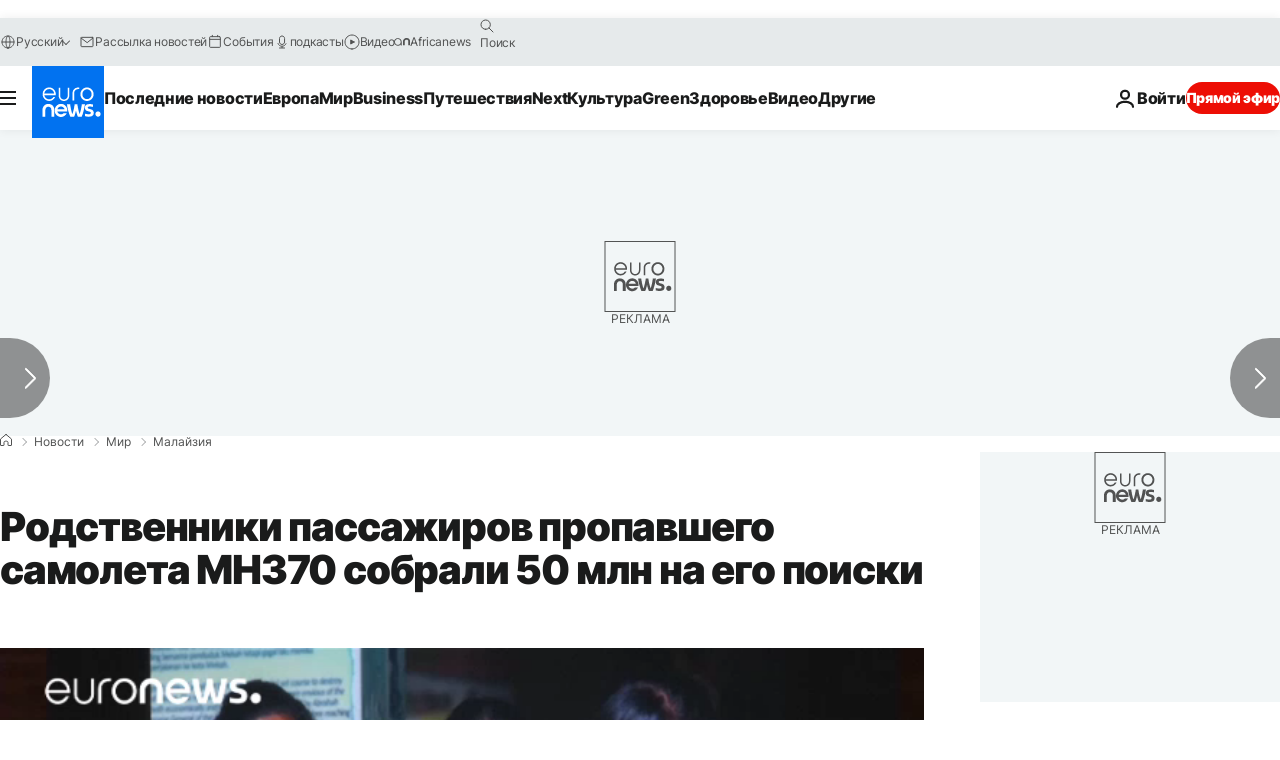

--- FILE ---
content_type: application/javascript
request_url: https://ml314.com/utsync.ashx?pub=&adv=&et=0&eid=84280&ct=js&pi=&fp=&clid=&if=0&ps=&cl=&mlt=&data=&&cp=https%3A%2F%2Fru.euronews.com%2F2017%2F03%2F04%2Fmh370-relatives-launch-appeal-for-new-search-for-missing-flight&pv=1769122496165_5r0vhhxq2&bl=en-us@posix&cb=4616387&return=&ht=&d=&dc=&si=1769122496165_5r0vhhxq2&cid=&s=1280x720&rp=&v=2.8.0.252
body_size: 732
content:
_ml.setFPI('3658495044537548825');_ml.syncCallback({"es":true,"ds":true});_ml.processTag({ url: 'https://dpm.demdex.net/ibs:dpid=22052&dpuuid=3658495044537548825&redir=', type: 'img' });
_ml.processTag({ url: 'https://idsync.rlcdn.com/395886.gif?partner_uid=3658495044537548825', type: 'img' });
_ml.processTag({ url: 'https://match.adsrvr.org/track/cmf/generic?ttd_pid=d0tro1j&ttd_tpi=1', type: 'img' });
_ml.processTag({ url: 'https://ib.adnxs.com/getuid?https://ml314.com/csync.ashx%3Ffp=$UID%26person_id=3658495044537548825%26eid=2', type: 'img' });
